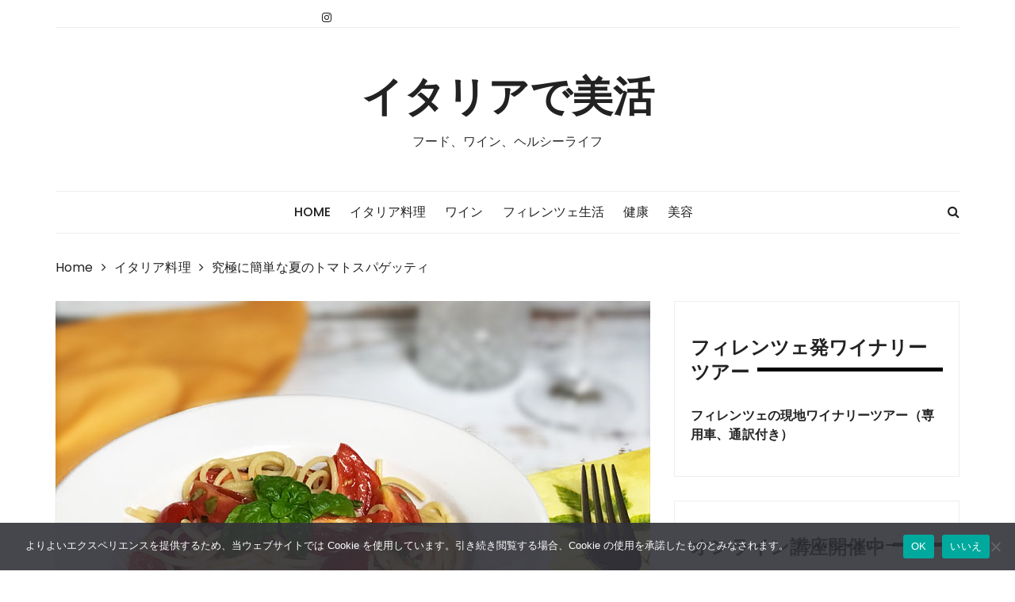

--- FILE ---
content_type: text/html; charset=UTF-8
request_url: https://italiagiappone.org/pasta-freshtomato/
body_size: 17553
content:
<!doctype html>
<html lang="ja">
<head>
	<meta charset="UTF-8">
	<meta name="viewport" content="width=device-width, initial-scale=1">
	<link rel="profile" href="http://gmpg.org/xfn/11">

	<title>究極に簡単な夏のトマトスパゲッティ &#8211; イタリアで美活</title>
<meta name='robots' content='max-image-preview:large' />
<link rel='dns-prefetch' href='//www.googletagmanager.com' />
<link rel='dns-prefetch' href='//fonts.googleapis.com' />
<link rel="alternate" type="application/rss+xml" title="イタリアで美活 &raquo; フィード" href="https://italiagiappone.org/feed/" />
<link rel="alternate" type="application/rss+xml" title="イタリアで美活 &raquo; コメントフィード" href="https://italiagiappone.org/comments/feed/" />
<link rel="alternate" type="application/rss+xml" title="イタリアで美活 &raquo; 究極に簡単な夏のトマトスパゲッティ のコメントのフィード" href="https://italiagiappone.org/pasta-freshtomato/feed/" />
<link rel="alternate" title="oEmbed (JSON)" type="application/json+oembed" href="https://italiagiappone.org/wp-json/oembed/1.0/embed?url=https%3A%2F%2Fitaliagiappone.org%2Fpasta-freshtomato%2F" />
<link rel="alternate" title="oEmbed (XML)" type="text/xml+oembed" href="https://italiagiappone.org/wp-json/oembed/1.0/embed?url=https%3A%2F%2Fitaliagiappone.org%2Fpasta-freshtomato%2F&#038;format=xml" />
<style id='wp-img-auto-sizes-contain-inline-css' type='text/css'>
img:is([sizes=auto i],[sizes^="auto," i]){contain-intrinsic-size:3000px 1500px}
/*# sourceURL=wp-img-auto-sizes-contain-inline-css */
</style>
<link rel='stylesheet' id='sbi_styles-css' href='https://italiagiappone.org/bikatsu/wp-content/plugins/instagram-feed/css/sbi-styles.min.css?ver=6.10.0' type='text/css' media='all' />
<style id='wp-emoji-styles-inline-css' type='text/css'>

	img.wp-smiley, img.emoji {
		display: inline !important;
		border: none !important;
		box-shadow: none !important;
		height: 1em !important;
		width: 1em !important;
		margin: 0 0.07em !important;
		vertical-align: -0.1em !important;
		background: none !important;
		padding: 0 !important;
	}
/*# sourceURL=wp-emoji-styles-inline-css */
</style>
<style id='wp-block-library-inline-css' type='text/css'>
:root{--wp-block-synced-color:#7a00df;--wp-block-synced-color--rgb:122,0,223;--wp-bound-block-color:var(--wp-block-synced-color);--wp-editor-canvas-background:#ddd;--wp-admin-theme-color:#007cba;--wp-admin-theme-color--rgb:0,124,186;--wp-admin-theme-color-darker-10:#006ba1;--wp-admin-theme-color-darker-10--rgb:0,107,160.5;--wp-admin-theme-color-darker-20:#005a87;--wp-admin-theme-color-darker-20--rgb:0,90,135;--wp-admin-border-width-focus:2px}@media (min-resolution:192dpi){:root{--wp-admin-border-width-focus:1.5px}}.wp-element-button{cursor:pointer}:root .has-very-light-gray-background-color{background-color:#eee}:root .has-very-dark-gray-background-color{background-color:#313131}:root .has-very-light-gray-color{color:#eee}:root .has-very-dark-gray-color{color:#313131}:root .has-vivid-green-cyan-to-vivid-cyan-blue-gradient-background{background:linear-gradient(135deg,#00d084,#0693e3)}:root .has-purple-crush-gradient-background{background:linear-gradient(135deg,#34e2e4,#4721fb 50%,#ab1dfe)}:root .has-hazy-dawn-gradient-background{background:linear-gradient(135deg,#faaca8,#dad0ec)}:root .has-subdued-olive-gradient-background{background:linear-gradient(135deg,#fafae1,#67a671)}:root .has-atomic-cream-gradient-background{background:linear-gradient(135deg,#fdd79a,#004a59)}:root .has-nightshade-gradient-background{background:linear-gradient(135deg,#330968,#31cdcf)}:root .has-midnight-gradient-background{background:linear-gradient(135deg,#020381,#2874fc)}:root{--wp--preset--font-size--normal:16px;--wp--preset--font-size--huge:42px}.has-regular-font-size{font-size:1em}.has-larger-font-size{font-size:2.625em}.has-normal-font-size{font-size:var(--wp--preset--font-size--normal)}.has-huge-font-size{font-size:var(--wp--preset--font-size--huge)}.has-text-align-center{text-align:center}.has-text-align-left{text-align:left}.has-text-align-right{text-align:right}.has-fit-text{white-space:nowrap!important}#end-resizable-editor-section{display:none}.aligncenter{clear:both}.items-justified-left{justify-content:flex-start}.items-justified-center{justify-content:center}.items-justified-right{justify-content:flex-end}.items-justified-space-between{justify-content:space-between}.screen-reader-text{border:0;clip-path:inset(50%);height:1px;margin:-1px;overflow:hidden;padding:0;position:absolute;width:1px;word-wrap:normal!important}.screen-reader-text:focus{background-color:#ddd;clip-path:none;color:#444;display:block;font-size:1em;height:auto;left:5px;line-height:normal;padding:15px 23px 14px;text-decoration:none;top:5px;width:auto;z-index:100000}html :where(.has-border-color){border-style:solid}html :where([style*=border-top-color]){border-top-style:solid}html :where([style*=border-right-color]){border-right-style:solid}html :where([style*=border-bottom-color]){border-bottom-style:solid}html :where([style*=border-left-color]){border-left-style:solid}html :where([style*=border-width]){border-style:solid}html :where([style*=border-top-width]){border-top-style:solid}html :where([style*=border-right-width]){border-right-style:solid}html :where([style*=border-bottom-width]){border-bottom-style:solid}html :where([style*=border-left-width]){border-left-style:solid}html :where(img[class*=wp-image-]){height:auto;max-width:100%}:where(figure){margin:0 0 1em}html :where(.is-position-sticky){--wp-admin--admin-bar--position-offset:var(--wp-admin--admin-bar--height,0px)}@media screen and (max-width:600px){html :where(.is-position-sticky){--wp-admin--admin-bar--position-offset:0px}}

/*# sourceURL=wp-block-library-inline-css */
</style><style id='wp-block-heading-inline-css' type='text/css'>
h1:where(.wp-block-heading).has-background,h2:where(.wp-block-heading).has-background,h3:where(.wp-block-heading).has-background,h4:where(.wp-block-heading).has-background,h5:where(.wp-block-heading).has-background,h6:where(.wp-block-heading).has-background{padding:1.25em 2.375em}h1.has-text-align-left[style*=writing-mode]:where([style*=vertical-lr]),h1.has-text-align-right[style*=writing-mode]:where([style*=vertical-rl]),h2.has-text-align-left[style*=writing-mode]:where([style*=vertical-lr]),h2.has-text-align-right[style*=writing-mode]:where([style*=vertical-rl]),h3.has-text-align-left[style*=writing-mode]:where([style*=vertical-lr]),h3.has-text-align-right[style*=writing-mode]:where([style*=vertical-rl]),h4.has-text-align-left[style*=writing-mode]:where([style*=vertical-lr]),h4.has-text-align-right[style*=writing-mode]:where([style*=vertical-rl]),h5.has-text-align-left[style*=writing-mode]:where([style*=vertical-lr]),h5.has-text-align-right[style*=writing-mode]:where([style*=vertical-rl]),h6.has-text-align-left[style*=writing-mode]:where([style*=vertical-lr]),h6.has-text-align-right[style*=writing-mode]:where([style*=vertical-rl]){rotate:180deg}
/*# sourceURL=https://italiagiappone.org/bikatsu/wp-includes/blocks/heading/style.min.css */
</style>
<style id='wp-block-image-inline-css' type='text/css'>
.wp-block-image>a,.wp-block-image>figure>a{display:inline-block}.wp-block-image img{box-sizing:border-box;height:auto;max-width:100%;vertical-align:bottom}@media not (prefers-reduced-motion){.wp-block-image img.hide{visibility:hidden}.wp-block-image img.show{animation:show-content-image .4s}}.wp-block-image[style*=border-radius] img,.wp-block-image[style*=border-radius]>a{border-radius:inherit}.wp-block-image.has-custom-border img{box-sizing:border-box}.wp-block-image.aligncenter{text-align:center}.wp-block-image.alignfull>a,.wp-block-image.alignwide>a{width:100%}.wp-block-image.alignfull img,.wp-block-image.alignwide img{height:auto;width:100%}.wp-block-image .aligncenter,.wp-block-image .alignleft,.wp-block-image .alignright,.wp-block-image.aligncenter,.wp-block-image.alignleft,.wp-block-image.alignright{display:table}.wp-block-image .aligncenter>figcaption,.wp-block-image .alignleft>figcaption,.wp-block-image .alignright>figcaption,.wp-block-image.aligncenter>figcaption,.wp-block-image.alignleft>figcaption,.wp-block-image.alignright>figcaption{caption-side:bottom;display:table-caption}.wp-block-image .alignleft{float:left;margin:.5em 1em .5em 0}.wp-block-image .alignright{float:right;margin:.5em 0 .5em 1em}.wp-block-image .aligncenter{margin-left:auto;margin-right:auto}.wp-block-image :where(figcaption){margin-bottom:1em;margin-top:.5em}.wp-block-image.is-style-circle-mask img{border-radius:9999px}@supports ((-webkit-mask-image:none) or (mask-image:none)) or (-webkit-mask-image:none){.wp-block-image.is-style-circle-mask img{border-radius:0;-webkit-mask-image:url('data:image/svg+xml;utf8,<svg viewBox="0 0 100 100" xmlns="http://www.w3.org/2000/svg"><circle cx="50" cy="50" r="50"/></svg>');mask-image:url('data:image/svg+xml;utf8,<svg viewBox="0 0 100 100" xmlns="http://www.w3.org/2000/svg"><circle cx="50" cy="50" r="50"/></svg>');mask-mode:alpha;-webkit-mask-position:center;mask-position:center;-webkit-mask-repeat:no-repeat;mask-repeat:no-repeat;-webkit-mask-size:contain;mask-size:contain}}:root :where(.wp-block-image.is-style-rounded img,.wp-block-image .is-style-rounded img){border-radius:9999px}.wp-block-image figure{margin:0}.wp-lightbox-container{display:flex;flex-direction:column;position:relative}.wp-lightbox-container img{cursor:zoom-in}.wp-lightbox-container img:hover+button{opacity:1}.wp-lightbox-container button{align-items:center;backdrop-filter:blur(16px) saturate(180%);background-color:#5a5a5a40;border:none;border-radius:4px;cursor:zoom-in;display:flex;height:20px;justify-content:center;opacity:0;padding:0;position:absolute;right:16px;text-align:center;top:16px;width:20px;z-index:100}@media not (prefers-reduced-motion){.wp-lightbox-container button{transition:opacity .2s ease}}.wp-lightbox-container button:focus-visible{outline:3px auto #5a5a5a40;outline:3px auto -webkit-focus-ring-color;outline-offset:3px}.wp-lightbox-container button:hover{cursor:pointer;opacity:1}.wp-lightbox-container button:focus{opacity:1}.wp-lightbox-container button:focus,.wp-lightbox-container button:hover,.wp-lightbox-container button:not(:hover):not(:active):not(.has-background){background-color:#5a5a5a40;border:none}.wp-lightbox-overlay{box-sizing:border-box;cursor:zoom-out;height:100vh;left:0;overflow:hidden;position:fixed;top:0;visibility:hidden;width:100%;z-index:100000}.wp-lightbox-overlay .close-button{align-items:center;cursor:pointer;display:flex;justify-content:center;min-height:40px;min-width:40px;padding:0;position:absolute;right:calc(env(safe-area-inset-right) + 16px);top:calc(env(safe-area-inset-top) + 16px);z-index:5000000}.wp-lightbox-overlay .close-button:focus,.wp-lightbox-overlay .close-button:hover,.wp-lightbox-overlay .close-button:not(:hover):not(:active):not(.has-background){background:none;border:none}.wp-lightbox-overlay .lightbox-image-container{height:var(--wp--lightbox-container-height);left:50%;overflow:hidden;position:absolute;top:50%;transform:translate(-50%,-50%);transform-origin:top left;width:var(--wp--lightbox-container-width);z-index:9999999999}.wp-lightbox-overlay .wp-block-image{align-items:center;box-sizing:border-box;display:flex;height:100%;justify-content:center;margin:0;position:relative;transform-origin:0 0;width:100%;z-index:3000000}.wp-lightbox-overlay .wp-block-image img{height:var(--wp--lightbox-image-height);min-height:var(--wp--lightbox-image-height);min-width:var(--wp--lightbox-image-width);width:var(--wp--lightbox-image-width)}.wp-lightbox-overlay .wp-block-image figcaption{display:none}.wp-lightbox-overlay button{background:none;border:none}.wp-lightbox-overlay .scrim{background-color:#fff;height:100%;opacity:.9;position:absolute;width:100%;z-index:2000000}.wp-lightbox-overlay.active{visibility:visible}@media not (prefers-reduced-motion){.wp-lightbox-overlay.active{animation:turn-on-visibility .25s both}.wp-lightbox-overlay.active img{animation:turn-on-visibility .35s both}.wp-lightbox-overlay.show-closing-animation:not(.active){animation:turn-off-visibility .35s both}.wp-lightbox-overlay.show-closing-animation:not(.active) img{animation:turn-off-visibility .25s both}.wp-lightbox-overlay.zoom.active{animation:none;opacity:1;visibility:visible}.wp-lightbox-overlay.zoom.active .lightbox-image-container{animation:lightbox-zoom-in .4s}.wp-lightbox-overlay.zoom.active .lightbox-image-container img{animation:none}.wp-lightbox-overlay.zoom.active .scrim{animation:turn-on-visibility .4s forwards}.wp-lightbox-overlay.zoom.show-closing-animation:not(.active){animation:none}.wp-lightbox-overlay.zoom.show-closing-animation:not(.active) .lightbox-image-container{animation:lightbox-zoom-out .4s}.wp-lightbox-overlay.zoom.show-closing-animation:not(.active) .lightbox-image-container img{animation:none}.wp-lightbox-overlay.zoom.show-closing-animation:not(.active) .scrim{animation:turn-off-visibility .4s forwards}}@keyframes show-content-image{0%{visibility:hidden}99%{visibility:hidden}to{visibility:visible}}@keyframes turn-on-visibility{0%{opacity:0}to{opacity:1}}@keyframes turn-off-visibility{0%{opacity:1;visibility:visible}99%{opacity:0;visibility:visible}to{opacity:0;visibility:hidden}}@keyframes lightbox-zoom-in{0%{transform:translate(calc((-100vw + var(--wp--lightbox-scrollbar-width))/2 + var(--wp--lightbox-initial-left-position)),calc(-50vh + var(--wp--lightbox-initial-top-position))) scale(var(--wp--lightbox-scale))}to{transform:translate(-50%,-50%) scale(1)}}@keyframes lightbox-zoom-out{0%{transform:translate(-50%,-50%) scale(1);visibility:visible}99%{visibility:visible}to{transform:translate(calc((-100vw + var(--wp--lightbox-scrollbar-width))/2 + var(--wp--lightbox-initial-left-position)),calc(-50vh + var(--wp--lightbox-initial-top-position))) scale(var(--wp--lightbox-scale));visibility:hidden}}
/*# sourceURL=https://italiagiappone.org/bikatsu/wp-includes/blocks/image/style.min.css */
</style>
<style id='wp-block-paragraph-inline-css' type='text/css'>
.is-small-text{font-size:.875em}.is-regular-text{font-size:1em}.is-large-text{font-size:2.25em}.is-larger-text{font-size:3em}.has-drop-cap:not(:focus):first-letter{float:left;font-size:8.4em;font-style:normal;font-weight:100;line-height:.68;margin:.05em .1em 0 0;text-transform:uppercase}body.rtl .has-drop-cap:not(:focus):first-letter{float:none;margin-left:.1em}p.has-drop-cap.has-background{overflow:hidden}:root :where(p.has-background){padding:1.25em 2.375em}:where(p.has-text-color:not(.has-link-color)) a{color:inherit}p.has-text-align-left[style*="writing-mode:vertical-lr"],p.has-text-align-right[style*="writing-mode:vertical-rl"]{rotate:180deg}
/*# sourceURL=https://italiagiappone.org/bikatsu/wp-includes/blocks/paragraph/style.min.css */
</style>
<style id='wp-block-spacer-inline-css' type='text/css'>
.wp-block-spacer{clear:both}
/*# sourceURL=https://italiagiappone.org/bikatsu/wp-includes/blocks/spacer/style.min.css */
</style>
<style id='global-styles-inline-css' type='text/css'>
:root{--wp--preset--aspect-ratio--square: 1;--wp--preset--aspect-ratio--4-3: 4/3;--wp--preset--aspect-ratio--3-4: 3/4;--wp--preset--aspect-ratio--3-2: 3/2;--wp--preset--aspect-ratio--2-3: 2/3;--wp--preset--aspect-ratio--16-9: 16/9;--wp--preset--aspect-ratio--9-16: 9/16;--wp--preset--color--black: #000000;--wp--preset--color--cyan-bluish-gray: #abb8c3;--wp--preset--color--white: #ffffff;--wp--preset--color--pale-pink: #f78da7;--wp--preset--color--vivid-red: #cf2e2e;--wp--preset--color--luminous-vivid-orange: #ff6900;--wp--preset--color--luminous-vivid-amber: #fcb900;--wp--preset--color--light-green-cyan: #7bdcb5;--wp--preset--color--vivid-green-cyan: #00d084;--wp--preset--color--pale-cyan-blue: #8ed1fc;--wp--preset--color--vivid-cyan-blue: #0693e3;--wp--preset--color--vivid-purple: #9b51e0;--wp--preset--gradient--vivid-cyan-blue-to-vivid-purple: linear-gradient(135deg,rgb(6,147,227) 0%,rgb(155,81,224) 100%);--wp--preset--gradient--light-green-cyan-to-vivid-green-cyan: linear-gradient(135deg,rgb(122,220,180) 0%,rgb(0,208,130) 100%);--wp--preset--gradient--luminous-vivid-amber-to-luminous-vivid-orange: linear-gradient(135deg,rgb(252,185,0) 0%,rgb(255,105,0) 100%);--wp--preset--gradient--luminous-vivid-orange-to-vivid-red: linear-gradient(135deg,rgb(255,105,0) 0%,rgb(207,46,46) 100%);--wp--preset--gradient--very-light-gray-to-cyan-bluish-gray: linear-gradient(135deg,rgb(238,238,238) 0%,rgb(169,184,195) 100%);--wp--preset--gradient--cool-to-warm-spectrum: linear-gradient(135deg,rgb(74,234,220) 0%,rgb(151,120,209) 20%,rgb(207,42,186) 40%,rgb(238,44,130) 60%,rgb(251,105,98) 80%,rgb(254,248,76) 100%);--wp--preset--gradient--blush-light-purple: linear-gradient(135deg,rgb(255,206,236) 0%,rgb(152,150,240) 100%);--wp--preset--gradient--blush-bordeaux: linear-gradient(135deg,rgb(254,205,165) 0%,rgb(254,45,45) 50%,rgb(107,0,62) 100%);--wp--preset--gradient--luminous-dusk: linear-gradient(135deg,rgb(255,203,112) 0%,rgb(199,81,192) 50%,rgb(65,88,208) 100%);--wp--preset--gradient--pale-ocean: linear-gradient(135deg,rgb(255,245,203) 0%,rgb(182,227,212) 50%,rgb(51,167,181) 100%);--wp--preset--gradient--electric-grass: linear-gradient(135deg,rgb(202,248,128) 0%,rgb(113,206,126) 100%);--wp--preset--gradient--midnight: linear-gradient(135deg,rgb(2,3,129) 0%,rgb(40,116,252) 100%);--wp--preset--font-size--small: 13px;--wp--preset--font-size--medium: 20px;--wp--preset--font-size--large: 36px;--wp--preset--font-size--x-large: 42px;--wp--preset--spacing--20: 0.44rem;--wp--preset--spacing--30: 0.67rem;--wp--preset--spacing--40: 1rem;--wp--preset--spacing--50: 1.5rem;--wp--preset--spacing--60: 2.25rem;--wp--preset--spacing--70: 3.38rem;--wp--preset--spacing--80: 5.06rem;--wp--preset--shadow--natural: 6px 6px 9px rgba(0, 0, 0, 0.2);--wp--preset--shadow--deep: 12px 12px 50px rgba(0, 0, 0, 0.4);--wp--preset--shadow--sharp: 6px 6px 0px rgba(0, 0, 0, 0.2);--wp--preset--shadow--outlined: 6px 6px 0px -3px rgb(255, 255, 255), 6px 6px rgb(0, 0, 0);--wp--preset--shadow--crisp: 6px 6px 0px rgb(0, 0, 0);}:where(.is-layout-flex){gap: 0.5em;}:where(.is-layout-grid){gap: 0.5em;}body .is-layout-flex{display: flex;}.is-layout-flex{flex-wrap: wrap;align-items: center;}.is-layout-flex > :is(*, div){margin: 0;}body .is-layout-grid{display: grid;}.is-layout-grid > :is(*, div){margin: 0;}:where(.wp-block-columns.is-layout-flex){gap: 2em;}:where(.wp-block-columns.is-layout-grid){gap: 2em;}:where(.wp-block-post-template.is-layout-flex){gap: 1.25em;}:where(.wp-block-post-template.is-layout-grid){gap: 1.25em;}.has-black-color{color: var(--wp--preset--color--black) !important;}.has-cyan-bluish-gray-color{color: var(--wp--preset--color--cyan-bluish-gray) !important;}.has-white-color{color: var(--wp--preset--color--white) !important;}.has-pale-pink-color{color: var(--wp--preset--color--pale-pink) !important;}.has-vivid-red-color{color: var(--wp--preset--color--vivid-red) !important;}.has-luminous-vivid-orange-color{color: var(--wp--preset--color--luminous-vivid-orange) !important;}.has-luminous-vivid-amber-color{color: var(--wp--preset--color--luminous-vivid-amber) !important;}.has-light-green-cyan-color{color: var(--wp--preset--color--light-green-cyan) !important;}.has-vivid-green-cyan-color{color: var(--wp--preset--color--vivid-green-cyan) !important;}.has-pale-cyan-blue-color{color: var(--wp--preset--color--pale-cyan-blue) !important;}.has-vivid-cyan-blue-color{color: var(--wp--preset--color--vivid-cyan-blue) !important;}.has-vivid-purple-color{color: var(--wp--preset--color--vivid-purple) !important;}.has-black-background-color{background-color: var(--wp--preset--color--black) !important;}.has-cyan-bluish-gray-background-color{background-color: var(--wp--preset--color--cyan-bluish-gray) !important;}.has-white-background-color{background-color: var(--wp--preset--color--white) !important;}.has-pale-pink-background-color{background-color: var(--wp--preset--color--pale-pink) !important;}.has-vivid-red-background-color{background-color: var(--wp--preset--color--vivid-red) !important;}.has-luminous-vivid-orange-background-color{background-color: var(--wp--preset--color--luminous-vivid-orange) !important;}.has-luminous-vivid-amber-background-color{background-color: var(--wp--preset--color--luminous-vivid-amber) !important;}.has-light-green-cyan-background-color{background-color: var(--wp--preset--color--light-green-cyan) !important;}.has-vivid-green-cyan-background-color{background-color: var(--wp--preset--color--vivid-green-cyan) !important;}.has-pale-cyan-blue-background-color{background-color: var(--wp--preset--color--pale-cyan-blue) !important;}.has-vivid-cyan-blue-background-color{background-color: var(--wp--preset--color--vivid-cyan-blue) !important;}.has-vivid-purple-background-color{background-color: var(--wp--preset--color--vivid-purple) !important;}.has-black-border-color{border-color: var(--wp--preset--color--black) !important;}.has-cyan-bluish-gray-border-color{border-color: var(--wp--preset--color--cyan-bluish-gray) !important;}.has-white-border-color{border-color: var(--wp--preset--color--white) !important;}.has-pale-pink-border-color{border-color: var(--wp--preset--color--pale-pink) !important;}.has-vivid-red-border-color{border-color: var(--wp--preset--color--vivid-red) !important;}.has-luminous-vivid-orange-border-color{border-color: var(--wp--preset--color--luminous-vivid-orange) !important;}.has-luminous-vivid-amber-border-color{border-color: var(--wp--preset--color--luminous-vivid-amber) !important;}.has-light-green-cyan-border-color{border-color: var(--wp--preset--color--light-green-cyan) !important;}.has-vivid-green-cyan-border-color{border-color: var(--wp--preset--color--vivid-green-cyan) !important;}.has-pale-cyan-blue-border-color{border-color: var(--wp--preset--color--pale-cyan-blue) !important;}.has-vivid-cyan-blue-border-color{border-color: var(--wp--preset--color--vivid-cyan-blue) !important;}.has-vivid-purple-border-color{border-color: var(--wp--preset--color--vivid-purple) !important;}.has-vivid-cyan-blue-to-vivid-purple-gradient-background{background: var(--wp--preset--gradient--vivid-cyan-blue-to-vivid-purple) !important;}.has-light-green-cyan-to-vivid-green-cyan-gradient-background{background: var(--wp--preset--gradient--light-green-cyan-to-vivid-green-cyan) !important;}.has-luminous-vivid-amber-to-luminous-vivid-orange-gradient-background{background: var(--wp--preset--gradient--luminous-vivid-amber-to-luminous-vivid-orange) !important;}.has-luminous-vivid-orange-to-vivid-red-gradient-background{background: var(--wp--preset--gradient--luminous-vivid-orange-to-vivid-red) !important;}.has-very-light-gray-to-cyan-bluish-gray-gradient-background{background: var(--wp--preset--gradient--very-light-gray-to-cyan-bluish-gray) !important;}.has-cool-to-warm-spectrum-gradient-background{background: var(--wp--preset--gradient--cool-to-warm-spectrum) !important;}.has-blush-light-purple-gradient-background{background: var(--wp--preset--gradient--blush-light-purple) !important;}.has-blush-bordeaux-gradient-background{background: var(--wp--preset--gradient--blush-bordeaux) !important;}.has-luminous-dusk-gradient-background{background: var(--wp--preset--gradient--luminous-dusk) !important;}.has-pale-ocean-gradient-background{background: var(--wp--preset--gradient--pale-ocean) !important;}.has-electric-grass-gradient-background{background: var(--wp--preset--gradient--electric-grass) !important;}.has-midnight-gradient-background{background: var(--wp--preset--gradient--midnight) !important;}.has-small-font-size{font-size: var(--wp--preset--font-size--small) !important;}.has-medium-font-size{font-size: var(--wp--preset--font-size--medium) !important;}.has-large-font-size{font-size: var(--wp--preset--font-size--large) !important;}.has-x-large-font-size{font-size: var(--wp--preset--font-size--x-large) !important;}
/*# sourceURL=global-styles-inline-css */
</style>

<style id='classic-theme-styles-inline-css' type='text/css'>
/*! This file is auto-generated */
.wp-block-button__link{color:#fff;background-color:#32373c;border-radius:9999px;box-shadow:none;text-decoration:none;padding:calc(.667em + 2px) calc(1.333em + 2px);font-size:1.125em}.wp-block-file__button{background:#32373c;color:#fff;text-decoration:none}
/*# sourceURL=/wp-includes/css/classic-themes.min.css */
</style>
<link rel='stylesheet' id='cookie-notice-front-css' href='https://italiagiappone.org/bikatsu/wp-content/plugins/cookie-notice/css/front.min.css?ver=2.5.11' type='text/css' media='all' />
<link rel='stylesheet' id='styleblog-style-css' href='https://italiagiappone.org/bikatsu/wp-content/themes/style-blog-fame/style.css?ver=6.9' type='text/css' media='all' />
<link rel='stylesheet' id='styleblog-fonts-css' href='https://fonts.googleapis.com/css?family=Spectral+SC%3A300%2C400%2C400i%2C500%2C600%2C700%7CPoppins%3A400%2C400i%2C500%2C500i%2C700%2C700i&#038;subset=latin%2Clatin-ext&#038;ver=6.9' type='text/css' media='all' />
<link rel='stylesheet' id='styleblog-main-css' href='https://italiagiappone.org/bikatsu/wp-content/themes/styleblog/themebeez/assets/dist/css/main.min.css?ver=6.9' type='text/css' media='all' />
<link rel='stylesheet' id='style-blog-fame-parent-style-css' href='https://italiagiappone.org/bikatsu/wp-content/themes/styleblog/style.css?ver=6.9' type='text/css' media='all' />
<link rel='stylesheet' id='style-blog-fame-parent-main-css' href='https://italiagiappone.org/bikatsu/wp-content/themes/styleblog/themebeez/assets/dist/css/main.min.css?ver=6.9' type='text/css' media='all' />
<link rel='stylesheet' id='style-blog-fame-fonts-css' href='https://fonts.googleapis.com/css?family=Oswald%3A400%2C500%2C600%2C700%7CPacifico%3A400&#038;subset=latin%2Clatin-ext&#038;ver=6.9' type='text/css' media='all' />
<link rel='stylesheet' id='style-blog-fame-child-main-css' href='https://italiagiappone.org/bikatsu/wp-content/themes/style-blog-fame/assets/dist/css/main.css?ver=1.0.4' type='text/css' media='all' />
<script type="text/javascript" src="https://italiagiappone.org/bikatsu/wp-includes/js/jquery/jquery.min.js?ver=3.7.1" id="jquery-core-js"></script>
<script type="text/javascript" src="https://italiagiappone.org/bikatsu/wp-includes/js/jquery/jquery-migrate.min.js?ver=3.4.1" id="jquery-migrate-js"></script>

<!-- Site Kit によって追加された Google タグ（gtag.js）スニペット -->
<!-- Google アナリティクス スニペット (Site Kit が追加) -->
<script type="text/javascript" src="https://www.googletagmanager.com/gtag/js?id=GT-TNG7HDKS" id="google_gtagjs-js" async></script>
<script type="text/javascript" id="google_gtagjs-js-after">
/* <![CDATA[ */
window.dataLayer = window.dataLayer || [];function gtag(){dataLayer.push(arguments);}
gtag("set","linker",{"domains":["italiagiappone.org"]});
gtag("js", new Date());
gtag("set", "developer_id.dZTNiMT", true);
gtag("config", "GT-TNG7HDKS");
//# sourceURL=google_gtagjs-js-after
/* ]]> */
</script>
<link rel="https://api.w.org/" href="https://italiagiappone.org/wp-json/" /><link rel="alternate" title="JSON" type="application/json" href="https://italiagiappone.org/wp-json/wp/v2/posts/5863" /><link rel="EditURI" type="application/rsd+xml" title="RSD" href="https://italiagiappone.org/bikatsu/xmlrpc.php?rsd" />
<meta name="generator" content="WordPress 6.9" />
<link rel="canonical" href="https://italiagiappone.org/pasta-freshtomato/" />
<link rel='shortlink' href='https://italiagiappone.org/?p=5863' />
<meta name="generator" content="Site Kit by Google 1.170.0" /><link rel="pingback" href="https://italiagiappone.org/bikatsu/xmlrpc.php">
<!-- Site Kit が追加した Google AdSense メタタグ -->
<meta name="google-adsense-platform-account" content="ca-host-pub-2644536267352236">
<meta name="google-adsense-platform-domain" content="sitekit.withgoogle.com">
<!-- Site Kit が追加した End Google AdSense メタタグ -->
<link rel="icon" href="https://italiagiappone.org/bikatsu/wp-content/uploads/2018/12/cropped-siteicon-yukinaitaly512-32x32.jpg" sizes="32x32" />
<link rel="icon" href="https://italiagiappone.org/bikatsu/wp-content/uploads/2018/12/cropped-siteicon-yukinaitaly512-192x192.jpg" sizes="192x192" />
<link rel="apple-touch-icon" href="https://italiagiappone.org/bikatsu/wp-content/uploads/2018/12/cropped-siteicon-yukinaitaly512-180x180.jpg" />
<meta name="msapplication-TileImage" content="https://italiagiappone.org/bikatsu/wp-content/uploads/2018/12/cropped-siteicon-yukinaitaly512-270x270.jpg" />
</head>

<body class="wp-singular post-template-default single single-post postid-5863 single-format-standard wp-theme-styleblog wp-child-theme-style-blog-fame cookies-not-set">
    <a class="skip-link screen-reader-text" href="#content">
        Skip to content    </a>
    	       <div class="container">
                    <div class="header_top_wrapper">
                    <div class="row">
                                                        <div class="col-md-4 col-sm-4 col-xs-12">
                                    <div class="social_nav_inner">
                                        <div class="menu-social-menu-container"><ul id="menu-social-menu" class="nav_social"><li id="menu-item-304" class="menu-item menu-item-type-custom menu-item-object-custom menu-item-304"><a href="https://www.instagram.com/yukina.italy/">Instagram</a></li>
</ul></div>                                    </div>
                                </div>
                                                    </div>
                </div>
                        <div class="logo-ad-wrapper">
            <div class="row clearfix">
                <div class="col-md-12 col-sm-12 col-xs-12">
                                                <div class="site-branding">
                                <h1 class="site-title">
                                    <a href="https://italiagiappone.org/" rel="home">
                                        イタリアで美活                                    </a>
                                </h1>
                                                                <h5 class="site-description">
                                    フード、ワイン、ヘルシーライフ                                </h5>
                                                            </div>
                                    </div>
               
            </div>
        </div>
        <div class="navigation-wrapper">
            <div class="navigation-inner clearfix">
                <div class="attr-nav hidden-xs">
                    <ul>
                        <li><a href="#" class="search-button"><i class="fa fa-search"></i></a></li>
                    </ul>
                </div>
                <div class="menu-container clearfix">
                    <nav id="site-navigation" class="main-navigation" role="navigation">
                        <ul id="menu-top-menu" class="primary_navigation"><li id="menu-item-543" class="menu-item menu-item-type-custom menu-item-object-custom menu-item-home menu-item-543"><a href="http://italiagiappone.org/">Home</a></li>
<li id="menu-item-539" class="menu-item menu-item-type-taxonomy menu-item-object-category current-post-ancestor current-menu-parent current-post-parent menu-item-539"><a href="https://italiagiappone.org/category/cucinaitaliana/">イタリア料理</a></li>
<li id="menu-item-542" class="menu-item menu-item-type-taxonomy menu-item-object-category menu-item-542"><a href="https://italiagiappone.org/category/wine/">ワイン</a></li>
<li id="menu-item-1582" class="menu-item menu-item-type-taxonomy menu-item-object-category menu-item-1582"><a href="https://italiagiappone.org/category/firenze/">フィレンツェ生活</a></li>
<li id="menu-item-541" class="menu-item menu-item-type-taxonomy menu-item-object-category menu-item-541"><a href="https://italiagiappone.org/category/health/">健康</a></li>
<li id="menu-item-3841" class="menu-item menu-item-type-taxonomy menu-item-object-category menu-item-3841"><a href="https://italiagiappone.org/category/beauty/">美容</a></li>
</ul>						
						                    </nav><!-- #site-navigation -->
                </div><!-- .menu-container.clearfix -->
            </div>
        </div>
        <div class="search-container">
            <div class="top-search">
                <div class="container">
                    <div class="row">
                        <div class="search-form-container">
                            <form role="search" method="get" class="search-form" action="https://italiagiappone.org/">
				<label>
					<span class="screen-reader-text">検索:</span>
					<input type="search" class="search-field" placeholder="検索&hellip;" value="" name="s" />
				</label>
				<input type="submit" class="search-submit" value="検索" />
			</form>                        </div>
                    </div>
                </div>
            </div>
        </div>
    </div>
	<div class="container">
				    <div class="breadcrumb clearfix">
				<nav role="navigation" aria-label="Breadcrumbs" class="styleblog-breadcrumb breadcrumbs" itemprop="breadcrumb"><ul class="trail-items" itemscope itemtype="http://schema.org/BreadcrumbList"><meta name="numberOfItems" content="3" /><meta name="itemListOrder" content="Ascending" /><li itemprop="itemListElement" itemscope itemtype="http://schema.org/ListItem" class="trail-item trail-begin"><a href="https://italiagiappone.org" rel="home"><span itemprop="name">Home</span></a><meta itemprop="position" content="1" /></li><li itemprop="itemListElement" itemscope itemtype="http://schema.org/ListItem" class="trail-item"><a href="https://italiagiappone.org/category/cucinaitaliana/"><span itemprop="name">イタリア料理</span></a><meta itemprop="position" content="2" /></li><li itemprop="itemListElement" itemscope itemtype="http://schema.org/ListItem" class="trail-item trail-end"><span itemprop="name">究極に簡単な夏のトマトスパゲッティ</span><meta itemprop="position" content="3" /></li></ul></nav>			</div><!-- .breadcrumb.clearfix -->
			
	    <div class="single_page_wrapper">
	        <div class="single_page_inner">
	            <div class="single_post_page_conent_holder">
	                <div class="row">
	                		                    <div class="col-lg-8 col-md-8 col-sm-12 col-xs-12 sticky_portion">
	                    		<article id="post-5863" class="single_page_layout_one general_single_page_layout post-5863 post type-post status-publish format-standard has-post-thumbnail hentry category-cucinaitaliana tag-5 tag-10 tag-34">
						<div class="post_fimage">
					<img width="750" height="563" src="https://italiagiappone.org/bikatsu/wp-content/uploads/2021/08/blog629-spatghettitomato-eye.jpg" class="attachment-full size-full wp-post-image" alt="トマトスパゲッティ" decoding="async" fetchpriority="high" srcset="https://italiagiappone.org/bikatsu/wp-content/uploads/2021/08/blog629-spatghettitomato-eye.jpg 750w, https://italiagiappone.org/bikatsu/wp-content/uploads/2021/08/blog629-spatghettitomato-eye-300x225.jpg 300w" sizes="(max-width: 750px) 100vw, 750px" />				</div>
				<div class="post_desc_and_meta_holder">
			<div class="post_meta">
				<span class="cat-links"> <a href="https://italiagiappone.org/category/cucinaitaliana/" rel="category tag">イタリア料理</a></span><span class="post-date"><a href="https://italiagiappone.org/pasta-freshtomato/" rel="bookmark"><time class="entry-date published" datetime="2021-08-11T15:14:03+02:00">2021-08-11</time><time class="updated" datetime="2021-08-11T15:14:09+02:00">2021-08-11</time></a></span><span class="post-comment">No Comment</span>			</div>
			<div class="post_title">
				<h2>
					究極に簡単な夏のトマトスパゲッティ				</h2>
			</div>
			<div class="the_content">
				
<p>イタリアはとにかく暑い！</p>



<div style="height:30px" aria-hidden="true" class="wp-block-spacer"></div>



<p>私は、暑さには強いほうですが（寒さに弱いです）、40度近くなるとさすがに暑いです🥵</p>



<p>今日も最高気温は38度。明日は39度だそう💦</p>



<div style="height:30px" aria-hidden="true" class="wp-block-spacer"></div>



<p>できるだけ火は使いたくないので、スパゲッティをゆでるだけで作れる超簡単なトマトスパを作りました。</p>



<div style="height:30px" aria-hidden="true" class="wp-block-spacer"></div>



<p>生のトマトを切って、ゆであがったスパゲッティと混ぜるだけ。</p>



<p>トマトに火は通しません。</p>



<div style="height:30px" aria-hidden="true" class="wp-block-spacer"></div>



<p>トマトもバジルもオリーブオイルも生なので、おいしいトマト、フレッシュなバジル、そして上質なオリーブオイルが必須です☆</p>



<div style="height:30px" aria-hidden="true" class="wp-block-spacer"></div>



<figure class="wp-block-image size-full"><img decoding="async" width="600" height="450" src="https://italiagiappone.org/bikatsu/wp-content/uploads/2021/08/blog629-spaghettitomato-1.jpg" alt="トマトスパゲッティ" class="wp-image-5865" srcset="https://italiagiappone.org/bikatsu/wp-content/uploads/2021/08/blog629-spaghettitomato-1.jpg 600w, https://italiagiappone.org/bikatsu/wp-content/uploads/2021/08/blog629-spaghettitomato-1-300x225.jpg 300w" sizes="(max-width: 600px) 100vw, 600px" /></figure>



<div style="height:30px" aria-hidden="true" class="wp-block-spacer"></div>



<h2 class="wp-block-heading">生トマトのスパゲッティのレシピ</h2>



<p><strong>材料（2人分）<br></strong>スパゲッティ　160g<br>チェリートマト　約150g<br>バジル　約6枚<br>オリーブオイル　大さじ4<br>塩胡椒　適量</p>



<p><strong>作り方</strong></p>



<p>① ボウルに1/4に切ったチェリートマト、手でちぎったバジル、オリーブオイルを入れ、塩胡椒をする。<br>② パスタをゆで、ゆであがったパスタを①に入れ、よく混ぜて出来上がり。</p>



<div style="height:30px" aria-hidden="true" class="wp-block-spacer"></div>



<p>ニンニクが好きなかたは、ニンニクのしぼり汁を入れてもおいしいです👍</p>



<p>お好みでパルミジャーノをかけて食べても👍</p>



<div style="height:30px" aria-hidden="true" class="wp-block-spacer"></div>



<p>究極にシンプルなこのパスタには、フレッシュな白ワインを。</p>



<p>トマトが生で酸味があるので、ワインは酸味がひかえめな南イタリアの白がマリアージュ♪</p>



<div style="height:30px" aria-hidden="true" class="wp-block-spacer"></div>



<p>プーリア州のグラヴィーナがGood♡</p>



<div style="height:30px" aria-hidden="true" class="wp-block-spacer"></div>



<a href="https://hb.afl.rakuten.co.jp/ichiba/2116021b.1115eb74.2116021c.10dd6321/?pc=https%3A%2F%2Fitem.rakuten.co.jp%2Fauc-masuya%2F81130%2F&#038;link_type=pict&#038;ut=eyJwYWdlIjoiaXRlbSIsInR5cGUiOiJwaWN0Iiwic2l6ZSI6IjQwMHg0MDAiLCJuYW0iOjEsIm5hbXAiOiJyaWdodCIsImNvbSI6MSwiY29tcCI6ImRvd24iLCJwcmljZSI6MCwiYm9yIjoxLCJjb2wiOjEsImJidG4iOjEsInByb2QiOjAsImFtcCI6ZmFsc2V9" target="_blank" rel="nofollow sponsored noopener" style="word-wrap:break-word;"><img decoding="async" src="https://hbb.afl.rakuten.co.jp/hgb/2116021b.1115eb74.2116021c.10dd6321/?me_id=1253274&#038;item_id=10031860&#038;pc=https%3A%2F%2Fthumbnail.image.rakuten.co.jp%2F%400_mall%2Fauc-masuya%2Fcabinet%2Ffood%2F81130.jpg%3F_ex%3D400x400&#038;s=400x400&#038;t=pict" border="0" style="margin:2px" alt="" title=""></a>



<div style="height:30px" aria-hidden="true" class="wp-block-spacer"></div>



<a href="https://hb.afl.rakuten.co.jp/ichiba/2116021b.1115eb74.2116021c.10dd6321/?pc=https%3A%2F%2Fitem.rakuten.co.jp%2Fauc-masuya%2F81130%2F&#038;link_type=text&#038;ut=eyJwYWdlIjoiaXRlbSIsInR5cGUiOiJ0ZXh0Iiwic2l6ZSI6IjQwMHg0MDAiLCJuYW0iOjEsIm5hbXAiOiJyaWdodCIsImNvbSI6MSwiY29tcCI6ImRvd24iLCJwcmljZSI6MCwiYm9yIjoxLCJjb2wiOjEsImJidG4iOjEsInByb2QiOjAsImFtcCI6ZmFsc2V9" target="_blank" rel="nofollow sponsored noopener" style="word-wrap:break-word;">【6本~送料無料】ボトロマーニョ グラヴィーナ 750ml 【ボトロマーニョ】 白ワイン イタリア プーリア 辛口 ギフト 贈り物 お祝い お礼 お中元</a>



<div style="height:30px" aria-hidden="true" class="wp-block-spacer"></div>
<div class="awac-wrapper"><div class="awac widget block-3"><p>↓↓↓↓2つのブログランキング参加しています。下記クリックして応援していただけるとうれしいです！</p>
<p><a href="https://overseas.blogmura.com/italy/ranking/in?p_cid=11046684" target="_blank" rel="noopener noreferrer"><img decoding="async" src="https://b.blogmura.com/original/1230857" alt="にほんブログ村 海外生活ブログ イタリア情報へ" width="150" height="60" border="0" /></a><br /><a href="https://overseas.blogmura.com/italy/ranking/in?p_cid=11046684">にほんブログ村</a></p>
<p><a href="//blog.with2.net/link/?2034178"><img decoding="async" title="人気ブログランキング" src="https://blog.with2.net/user-banner/?id=2034178&amp;seq=2" /></a><br /><a style="font-size: 0.9em;" href="//blog.with2.net/link/?2034178">人気ブログランキング</a></p></div></div>			</div>
			<span class="tags-links"> <a href="https://italiagiappone.org/tag/%e3%82%a4%e3%82%bf%e3%83%aa%e3%82%a2%e6%96%99%e7%90%86/" rel="tag">イタリア料理</a> <a href="https://italiagiappone.org/tag/%e3%83%91%e3%82%b9%e3%82%bf/" rel="tag">パスタ</a> <a href="https://italiagiappone.org/tag/%e3%83%ac%e3%82%b7%e3%83%94/" rel="tag">レシピ</a></span>		</div>
	</article>
	<nav class="navigation post-navigation" aria-label="投稿">
		<h2 class="screen-reader-text">投稿ナビゲーション</h2>
		<div class="nav-links"><div class="nav-previous"><a href="https://italiagiappone.org/fennel-chicken/" rel="prev">中華料理みたいなイタリア料理。フェンネルと鶏肉炒め</a></div><div class="nav-next"><a href="https://italiagiappone.org/gateau-potato/" rel="next">ポテトのガトー、イタリア版</a></div></div>
	</nav>			<div class="related_posts">
				<div class="related_posts_title">
					<h3>Related Posts</h3>
					<div class="related_posts_contants">
						<div class="related_posts_carousel owl-carousel">
																<div class="item">
										<div class="rp_post_card">
											<div class="rp_fimage">
												<img width="680" height="450" src="https://italiagiappone.org/bikatsu/wp-content/uploads/2022/04/blog811-pasta-ricotta-pistacchio-eye-680x450.jpg" class="attachment-styleblog-thumbnail-one size-styleblog-thumbnail-one wp-post-image" alt="リコッタチーズとピスタチオのパスタ" decoding="async" loading="lazy" />												<div class="mask-moderate"></div>
												<div class="rp_title">
													<h4>
														<a href="https://italiagiappone.org/pasta-ricotta-pistacchio/">
															こっくりクリーミー♡リコッタ＆ピスタチオのパスタ￼														</a>
													</h4>
												</div>
											</div>
										</div>
									</div>
																<div class="item">
										<div class="rp_post_card">
											<div class="rp_fimage">
												<img width="680" height="450" src="https://italiagiappone.org/bikatsu/wp-content/uploads/2022/03/blog807-pasta-forno-eye-680x450.jpg" class="attachment-styleblog-thumbnail-one size-styleblog-thumbnail-one wp-post-image" alt="パスタのオーブン焼き" decoding="async" loading="lazy" />												<div class="mask-moderate"></div>
												<div class="rp_title">
													<h4>
														<a href="https://italiagiappone.org/pasta-oven/">
															パスタのオーブン焼き￼														</a>
													</h4>
												</div>
											</div>
										</div>
									</div>
																<div class="item">
										<div class="rp_post_card">
											<div class="rp_fimage">
												<img width="680" height="450" src="https://italiagiappone.org/bikatsu/wp-content/uploads/2022/03/blog803pasta-tomato-stracciatella-eye-680x450.jpg" class="attachment-styleblog-thumbnail-one size-styleblog-thumbnail-one wp-post-image" alt="トマトソースとストラッチャテッラ" decoding="async" loading="lazy" />												<div class="mask-moderate"></div>
												<div class="rp_title">
													<h4>
														<a href="https://italiagiappone.org/pasta-tomato-stracciatella/">
															トマトソースパスタ。ストラッチャテッラをのせてトロトロ～														</a>
													</h4>
												</div>
											</div>
										</div>
									</div>
																<div class="item">
										<div class="rp_post_card">
											<div class="rp_fimage">
												<img width="680" height="450" src="https://italiagiappone.org/bikatsu/wp-content/uploads/2022/03/blog802-pasta-pumpkin-pistacchio-eye-680x450.jpg" class="attachment-styleblog-thumbnail-one size-styleblog-thumbnail-one wp-post-image" alt="かぼちゃとピスタチオのパスタ" decoding="async" loading="lazy" />												<div class="mask-moderate"></div>
												<div class="rp_title">
													<h4>
														<a href="https://italiagiappone.org/pasta-pumpkin-pistacchio/">
															かぼちゃとピスタチオペーストのパスタ￼														</a>
													</h4>
												</div>
											</div>
										</div>
									</div>
																<div class="item">
										<div class="rp_post_card">
											<div class="rp_fimage">
												<img width="680" height="450" src="https://italiagiappone.org/bikatsu/wp-content/uploads/2022/03/blog800-cacciatora-eye-680x450.jpg" class="attachment-styleblog-thumbnail-one size-styleblog-thumbnail-one wp-post-image" alt="鶏肉のトマト煮込み" decoding="async" loading="lazy" />												<div class="mask-moderate"></div>
												<div class="rp_title">
													<h4>
														<a href="https://italiagiappone.org/polloallacacciatora/">
															鶏肉のトマト煮込み（カチャトーラ）														</a>
													</h4>
												</div>
											</div>
										</div>
									</div>
													</div>
					</div>
				</div>
			</div>
		
	
<div id="comments" class="comments-area">

		<div id="respond" class="comment-respond">
		<h3 id="reply-title" class="comment-reply-title">コメントを残す <small><a rel="nofollow" id="cancel-comment-reply-link" href="/pasta-freshtomato/#respond" style="display:none;">コメントをキャンセル</a></small></h3><form action="https://italiagiappone.org/bikatsu/wp-comments-post.php" method="post" id="commentform" class="comment-form"><p class="comment-notes"><span id="email-notes">メールアドレスが公開されることはありません。</span> <span class="required-field-message"><span class="required">※</span> が付いている欄は必須項目です</span></p><p class="comment-form-comment"><label for="comment">コメント <span class="required">※</span></label> <textarea id="comment" name="comment" cols="45" rows="8" maxlength="65525" required></textarea></p><p class="comment-form-author"><label for="author">名前 <span class="required">※</span></label> <input id="author" name="author" type="text" value="" size="30" maxlength="245" autocomplete="name" required /></p>
<p class="comment-form-email"><label for="email">メール <span class="required">※</span></label> <input id="email" name="email" type="email" value="" size="30" maxlength="100" aria-describedby="email-notes" autocomplete="email" required /></p>
<p class="comment-form-url"><label for="url">サイト</label> <input id="url" name="url" type="url" value="" size="30" maxlength="200" autocomplete="url" /></p>
<p><img src="https://italiagiappone.org/bikatsu/wp-content/siteguard/1780555715.png" alt="CAPTCHA"></p><p><label for="siteguard_captcha">上に表示された文字を入力してください。</label><br /><input type="text" name="siteguard_captcha" id="siteguard_captcha" class="input" value="" size="10" aria-required="true" /><input type="hidden" name="siteguard_captcha_prefix" id="siteguard_captcha_prefix" value="1780555715" /></p><p class="form-submit"><input name="submit" type="submit" id="submit" class="submit" value="コメントを送信" /> <input type='hidden' name='comment_post_ID' value='5863' id='comment_post_ID' />
<input type='hidden' name='comment_parent' id='comment_parent' value='0' />
</p></form>	</div><!-- #respond -->
	
</div><!-- #comments -->
	                    </div>
	                    
<aside id="secondary" class="col-lg-4 col-md-4 col-sm-12 col-xs-12 widget-area sticky_portion">
	<section id="text-9" class="widget widget_text widget_wrapper search_widget wow fadeInUp"><div class="widget_title"><h3>フィレンツェ発ワイナリーツアー</h3></div>			<div class="textwidget"><p><strong><a href="https://firenzeintasca.com" target="_blank" rel="noopener">フィレンツェの現地ワイナリーツアー（専用車、通訳付き）</a></strong></p>
</div>
		</section><section id="text-7" class="widget widget_text widget_wrapper search_widget wow fadeInUp"><div class="widget_title"><h3>オンライン講座開催中</h3></div>			<div class="textwidget"><p><strong><a href="https://www.street-academy.com/myclass/90804?conversion_name=direct_message&amp;tracking_code=3ad41941041cb80e06ca898f32447a28" target="_blank" rel="noopener">「イタリア現地からイタリアワインを楽しく学ぶ！」講座（ストアカ）</a></strong></p>
</div>
		</section><section id="text-10" class="widget widget_text widget_wrapper search_widget wow fadeInUp"><div class="widget_title"><h3>イタリアワインライフ</h3></div>			<div class="textwidget"><p><strong><a href="https://italiawinelife.com/" target="_blank" rel="noopener">イタリアワインについてのブログ</a></strong></p>
<p>&nbsp;</p>
</div>
		</section><section id="search-2" class="widget widget_search widget_wrapper search_widget wow fadeInUp"><form role="search" method="get" class="search-form" action="https://italiagiappone.org/">
				<label>
					<span class="screen-reader-text">検索:</span>
					<input type="search" class="search-field" placeholder="検索&hellip;" value="" name="s" />
				</label>
				<input type="submit" class="search-submit" value="検索" />
			</form></section><section id="archives-2" class="widget widget_archive widget_wrapper search_widget wow fadeInUp"><div class="widget_title"><h3>アーカイブ</h3></div>
			<ul>
					<li><a href='https://italiagiappone.org/2024/04/'>2024年4月</a></li>
	<li><a href='https://italiagiappone.org/2024/03/'>2024年3月</a></li>
	<li><a href='https://italiagiappone.org/2024/02/'>2024年2月</a></li>
	<li><a href='https://italiagiappone.org/2024/01/'>2024年1月</a></li>
	<li><a href='https://italiagiappone.org/2023/08/'>2023年8月</a></li>
	<li><a href='https://italiagiappone.org/2023/07/'>2023年7月</a></li>
	<li><a href='https://italiagiappone.org/2023/06/'>2023年6月</a></li>
	<li><a href='https://italiagiappone.org/2023/05/'>2023年5月</a></li>
	<li><a href='https://italiagiappone.org/2023/04/'>2023年4月</a></li>
	<li><a href='https://italiagiappone.org/2023/03/'>2023年3月</a></li>
	<li><a href='https://italiagiappone.org/2023/02/'>2023年2月</a></li>
	<li><a href='https://italiagiappone.org/2023/01/'>2023年1月</a></li>
	<li><a href='https://italiagiappone.org/2022/08/'>2022年8月</a></li>
	<li><a href='https://italiagiappone.org/2022/07/'>2022年7月</a></li>
	<li><a href='https://italiagiappone.org/2022/06/'>2022年6月</a></li>
	<li><a href='https://italiagiappone.org/2022/05/'>2022年5月</a></li>
	<li><a href='https://italiagiappone.org/2022/04/'>2022年4月</a></li>
	<li><a href='https://italiagiappone.org/2022/03/'>2022年3月</a></li>
	<li><a href='https://italiagiappone.org/2022/02/'>2022年2月</a></li>
	<li><a href='https://italiagiappone.org/2022/01/'>2022年1月</a></li>
	<li><a href='https://italiagiappone.org/2021/12/'>2021年12月</a></li>
	<li><a href='https://italiagiappone.org/2021/11/'>2021年11月</a></li>
	<li><a href='https://italiagiappone.org/2021/10/'>2021年10月</a></li>
	<li><a href='https://italiagiappone.org/2021/09/'>2021年9月</a></li>
	<li><a href='https://italiagiappone.org/2021/08/'>2021年8月</a></li>
	<li><a href='https://italiagiappone.org/2021/07/'>2021年7月</a></li>
	<li><a href='https://italiagiappone.org/2021/06/'>2021年6月</a></li>
	<li><a href='https://italiagiappone.org/2021/05/'>2021年5月</a></li>
	<li><a href='https://italiagiappone.org/2021/04/'>2021年4月</a></li>
	<li><a href='https://italiagiappone.org/2021/03/'>2021年3月</a></li>
	<li><a href='https://italiagiappone.org/2021/02/'>2021年2月</a></li>
	<li><a href='https://italiagiappone.org/2021/01/'>2021年1月</a></li>
	<li><a href='https://italiagiappone.org/2020/12/'>2020年12月</a></li>
	<li><a href='https://italiagiappone.org/2020/11/'>2020年11月</a></li>
	<li><a href='https://italiagiappone.org/2020/10/'>2020年10月</a></li>
	<li><a href='https://italiagiappone.org/2020/09/'>2020年9月</a></li>
	<li><a href='https://italiagiappone.org/2020/08/'>2020年8月</a></li>
	<li><a href='https://italiagiappone.org/2020/07/'>2020年7月</a></li>
	<li><a href='https://italiagiappone.org/2020/06/'>2020年6月</a></li>
	<li><a href='https://italiagiappone.org/2020/05/'>2020年5月</a></li>
	<li><a href='https://italiagiappone.org/2020/04/'>2020年4月</a></li>
	<li><a href='https://italiagiappone.org/2020/03/'>2020年3月</a></li>
	<li><a href='https://italiagiappone.org/2020/02/'>2020年2月</a></li>
	<li><a href='https://italiagiappone.org/2020/01/'>2020年1月</a></li>
	<li><a href='https://italiagiappone.org/2019/12/'>2019年12月</a></li>
	<li><a href='https://italiagiappone.org/2019/11/'>2019年11月</a></li>
	<li><a href='https://italiagiappone.org/2019/10/'>2019年10月</a></li>
	<li><a href='https://italiagiappone.org/2019/09/'>2019年9月</a></li>
	<li><a href='https://italiagiappone.org/2019/08/'>2019年8月</a></li>
	<li><a href='https://italiagiappone.org/2019/07/'>2019年7月</a></li>
	<li><a href='https://italiagiappone.org/2019/06/'>2019年6月</a></li>
	<li><a href='https://italiagiappone.org/2019/05/'>2019年5月</a></li>
	<li><a href='https://italiagiappone.org/2019/04/'>2019年4月</a></li>
	<li><a href='https://italiagiappone.org/2019/02/'>2019年2月</a></li>
	<li><a href='https://italiagiappone.org/2019/01/'>2019年1月</a></li>
	<li><a href='https://italiagiappone.org/2018/12/'>2018年12月</a></li>
	<li><a href='https://italiagiappone.org/2018/11/'>2018年11月</a></li>
	<li><a href='https://italiagiappone.org/2018/10/'>2018年10月</a></li>
	<li><a href='https://italiagiappone.org/2018/09/'>2018年9月</a></li>
	<li><a href='https://italiagiappone.org/2018/08/'>2018年8月</a></li>
			</ul>

			</section><section id="categories-2" class="widget widget_categories widget_wrapper search_widget wow fadeInUp"><div class="widget_title"><h3>カテゴリー</h3></div>
			<ul>
					<li class="cat-item cat-item-2"><a href="https://italiagiappone.org/category/cucinaitaliana/">イタリア料理</a>
</li>
	<li class="cat-item cat-item-17"><a href="https://italiagiappone.org/category/fashion/">ファッション</a>
</li>
	<li class="cat-item cat-item-32"><a href="https://italiagiappone.org/category/firenze/">フィレンツェ生活</a>
</li>
	<li class="cat-item cat-item-13"><a href="https://italiagiappone.org/category/wine/">ワイン</a>
</li>
	<li class="cat-item cat-item-3"><a href="https://italiagiappone.org/category/health/">健康</a>
</li>
	<li class="cat-item cat-item-11"><a href="https://italiagiappone.org/category/wasyoku/">和食</a>
</li>
	<li class="cat-item cat-item-26"><a href="https://italiagiappone.org/category/trip/">旅行</a>
</li>
	<li class="cat-item cat-item-37"><a href="https://italiagiappone.org/category/film/">映画</a>
</li>
	<li class="cat-item cat-item-28"><a href="https://italiagiappone.org/category/beauty/">美容</a>
</li>
			</ul>

			</section><section id="tag_cloud-2" class="widget widget_tag_cloud widget_wrapper search_widget wow fadeInUp"><div class="widget_title"><h3>Tags</h3></div><div class="tagcloud"><a href="https://italiagiappone.org/tag/docg/" class="tag-cloud-link tag-link-30 tag-link-position-1" style="font-size: 13.516949152542pt;" aria-label="DOCG (16個の項目)">DOCG</a>
<a href="https://italiagiappone.org/tag/%e3%81%8a%e8%8f%93%e5%ad%90/" class="tag-cloud-link tag-link-16 tag-link-position-2" style="font-size: 16.245762711864pt;" aria-label="お菓子 (48個の項目)">お菓子</a>
<a href="https://italiagiappone.org/tag/%e3%81%8b%e3%81%bc%e3%81%a1%e3%82%83/" class="tag-cloud-link tag-link-44 tag-link-position-3" style="font-size: 8pt;" aria-label="かぼちゃ (1個の項目)">かぼちゃ</a>
<a href="https://italiagiappone.org/tag/%e3%82%a4%e3%82%bf%e3%83%aa%e3%82%a2%e3%83%af%e3%82%a4%e3%83%b3/" class="tag-cloud-link tag-link-31 tag-link-position-4" style="font-size: 8pt;" aria-label="イタリアワイン (1個の項目)">イタリアワイン</a>
<a href="https://italiagiappone.org/tag/%e3%82%a4%e3%82%bf%e3%83%aa%e3%82%a2%e6%96%99%e7%90%86/" class="tag-cloud-link tag-link-5 tag-link-position-5" style="font-size: 22pt;" aria-label="イタリア料理 (455個の項目)">イタリア料理</a>
<a href="https://italiagiappone.org/tag/%e3%82%a4%e3%83%99%e3%83%b3%e3%83%88/" class="tag-cloud-link tag-link-25 tag-link-position-6" style="font-size: 9.7796610169492pt;" aria-label="イベント (3個の項目)">イベント</a>
<a href="https://italiagiappone.org/tag/%e3%83%81%e3%83%bc%e3%82%ba/" class="tag-cloud-link tag-link-41 tag-link-position-7" style="font-size: 13.813559322034pt;" aria-label="チーズ (18個の項目)">チーズ</a>
<a href="https://italiagiappone.org/tag/%e3%83%91%e3%82%b9%e3%82%bf/" class="tag-cloud-link tag-link-10 tag-link-position-8" style="font-size: 18.559322033898pt;" aria-label="パスタ (120個の項目)">パスタ</a>
<a href="https://italiagiappone.org/tag/%e3%83%91%e3%83%b3/" class="tag-cloud-link tag-link-36 tag-link-position-9" style="font-size: 11.85593220339pt;" aria-label="パン (8個の項目)">パン</a>
<a href="https://italiagiappone.org/tag/%e3%83%95%e3%82%a1%e3%83%83%e3%82%b7%e3%83%a7%e3%83%b3/" class="tag-cloud-link tag-link-18 tag-link-position-10" style="font-size: 13.694915254237pt;" aria-label="ファッション (17個の項目)">ファッション</a>
<a href="https://italiagiappone.org/tag/%e3%83%95%e3%82%a3%e3%83%ac%e3%83%b3%e3%83%84%e3%82%a7%e7%94%9f%e6%b4%bb/" class="tag-cloud-link tag-link-33 tag-link-position-11" style="font-size: 19.21186440678pt;" aria-label="フィレンツェ生活 (154個の項目)">フィレンツェ生活</a>
<a href="https://italiagiappone.org/tag/%e3%83%aa%e3%82%be%e3%83%83%e3%83%88/" class="tag-cloud-link tag-link-7 tag-link-position-12" style="font-size: 15.237288135593pt;" aria-label="リゾット (32個の項目)">リゾット</a>
<a href="https://italiagiappone.org/tag/%e3%83%ac%e3%82%b7%e3%83%94/" class="tag-cloud-link tag-link-34 tag-link-position-13" style="font-size: 20.932203389831pt;" aria-label="レシピ (302個の項目)">レシピ</a>
<a href="https://italiagiappone.org/tag/%e3%83%af%e3%82%a4%e3%83%b3/" class="tag-cloud-link tag-link-14 tag-link-position-14" style="font-size: 18.322033898305pt;" aria-label="ワイン (108個の項目)">ワイン</a>
<a href="https://italiagiappone.org/tag/%e5%81%a5%e5%ba%b7/" class="tag-cloud-link tag-link-9 tag-link-position-15" style="font-size: 14.050847457627pt;" aria-label="健康 (20個の項目)">健康</a>
<a href="https://italiagiappone.org/tag/%e5%89%8d%e8%8f%9c/" class="tag-cloud-link tag-link-21 tag-link-position-16" style="font-size: 15.830508474576pt;" aria-label="前菜 (41個の項目)">前菜</a>
<a href="https://italiagiappone.org/tag/%e5%92%8c%e9%a3%9f/" class="tag-cloud-link tag-link-12 tag-link-position-17" style="font-size: 13.516949152542pt;" aria-label="和食 (16個の項目)">和食</a>
<a href="https://italiagiappone.org/tag/%e6%97%85%e8%a1%8c/" class="tag-cloud-link tag-link-27 tag-link-position-18" style="font-size: 15.593220338983pt;" aria-label="旅行 (37個の項目)">旅行</a>
<a href="https://italiagiappone.org/tag/%e6%98%a0%e7%94%bb/" class="tag-cloud-link tag-link-38 tag-link-position-19" style="font-size: 13.694915254237pt;" aria-label="映画 (17個の項目)">映画</a>
<a href="https://italiagiappone.org/tag/%e6%9e%9c%e7%89%a9/" class="tag-cloud-link tag-link-15 tag-link-position-20" style="font-size: 13.932203389831pt;" aria-label="果物 (19個の項目)">果物</a>
<a href="https://italiagiappone.org/tag/%e7%be%8e%e5%ae%b9/" class="tag-cloud-link tag-link-29 tag-link-position-21" style="font-size: 16.305084745763pt;" aria-label="美容 (49個の項目)">美容</a>
<a href="https://italiagiappone.org/tag/%e8%82%89/" class="tag-cloud-link tag-link-8 tag-link-position-22" style="font-size: 16.779661016949pt;" aria-label="肉 (59個の項目)">肉</a>
<a href="https://italiagiappone.org/tag/%e8%b1%86/" class="tag-cloud-link tag-link-23 tag-link-position-23" style="font-size: 12.627118644068pt;" aria-label="豆 (11個の項目)">豆</a>
<a href="https://italiagiappone.org/tag/%e8%b1%86%e9%a1%9e/" class="tag-cloud-link tag-link-46 tag-link-position-24" style="font-size: 8pt;" aria-label="豆類 (1個の項目)">豆類</a>
<a href="https://italiagiappone.org/tag/%e9%87%8e%e8%8f%9c/" class="tag-cloud-link tag-link-6 tag-link-position-25" style="font-size: 18.14406779661pt;" aria-label="野菜 (101個の項目)">野菜</a>
<a href="https://italiagiappone.org/tag/%e9%ad%9a/" class="tag-cloud-link tag-link-22 tag-link-position-26" style="font-size: 13.932203389831pt;" aria-label="魚 (19個の項目)">魚</a></div>
</section><section id="text-3" class="widget widget_text widget_wrapper search_widget wow fadeInUp"><div class="widget_title"><h3>ブログポータルサイト</h3></div>			<div class="textwidget"><p><a href="//blog.with2.net/link/?2034178:3244"><img decoding="async" title="イタリア(海外生活・情報)ランキング" src="https://blog.with2.net/img/banner/c/banner_1/br_c_3244_1.gif" /></a><br />
<a style="font-size: 0.9em;" href="//blog.with2.net/link/?2034178:3244">イタリア(海外生活・情報)ランキング</a></p>
<p><a href="https://blogmura.com/profiles/11046684?p_cid=11046684"><img decoding="async" src="https://blogparts.blogmura.com/parts_image/user/pv11046684.gif" alt="PVアクセスランキング にほんブログ村" /></a></p>
</div>
		</section></aside><!-- #secondary -->
	                </div>
	            </div>
	        </div>
	    </div>
	</div>

	<footer class="primary_footer">
					    <div class="top_footer">
			    	<div class="menu-social-menu-container"><ul id="menu-social-menu-1" class="top_footer_social_links nav_social"><li class="menu-item menu-item-type-custom menu-item-object-custom menu-item-304"><a href="https://www.instagram.com/yukina.italy/">Instagram</a></li>
</ul></div>			    </div>
			    	    <!-- // top_footer -->
	    <div class="footer_inner">
	        <div class="footer-mask"></div>
	        <div class="container">
	            <div class="row">
	            	<div class="col-md-4"><section id="pages-2" class="widget widget_pages footer_block"><div class="widget_footer"><div class="footer_widget_title"><h3>About Me</h3></div>
			<ul>
				<li class="page_item page-item-404"><a href="https://italiagiappone.org/about-me/">About Me</a></li>
<li class="page_item page-item-92"><a href="https://italiagiappone.org/contact/">Contact</a></li>
<li class="page_item page-item-3"><a href="https://italiagiappone.org/privacy-policy/">プライバシーポリシー</a></li>
			</ul>

			</div></section></div>	            </div>
	            <!-- // footer row -->
	            <div class="row footer_bottom">
	            				                <div class="col-md-6 col-sm-6 col-xs-12">
			                    <div class="copyright_section">
			                        <div class="copyright_information">
			                            <p>
			                            	© Copyright 2020 All Rights Reserved.			                            </p>
			                        </div>
			                    </div>
			                </div>
	                	                <div class="col-md-6 col-sm-6 col-xs-12">
	                	<div class="powered_section">
	                		<div class="site-info">
					            StyleBlog by <a href="https://themebeez.com" rel="designer" target="_blank">Themebeez</a>					        </div><!-- .site-info -->
	                	</div>
	                </div>
	            </div>
	        </div>
	    </div>
	</footer>
				<div class="back-to-top">
			    <a href="javascript:" id="return-to-top">
			    	<i class="fa fa-angle-up"></i>
			    </a>
			</div>
			
<script type="speculationrules">
{"prefetch":[{"source":"document","where":{"and":[{"href_matches":"/*"},{"not":{"href_matches":["/bikatsu/wp-*.php","/bikatsu/wp-admin/*","/bikatsu/wp-content/uploads/*","/bikatsu/wp-content/*","/bikatsu/wp-content/plugins/*","/bikatsu/wp-content/themes/style-blog-fame/*","/bikatsu/wp-content/themes/styleblog/*","/*\\?(.+)"]}},{"not":{"selector_matches":"a[rel~=\"nofollow\"]"}},{"not":{"selector_matches":".no-prefetch, .no-prefetch a"}}]},"eagerness":"conservative"}]}
</script>
<!-- Instagram Feed JS -->
<script type="text/javascript">
var sbiajaxurl = "https://italiagiappone.org/bikatsu/wp-admin/admin-ajax.php";
</script>
<script type="text/javascript" id="cookie-notice-front-js-before">
/* <![CDATA[ */
var cnArgs = {"ajaxUrl":"https:\/\/italiagiappone.org\/bikatsu\/wp-admin\/admin-ajax.php","nonce":"3b3f4a12c3","hideEffect":"fade","position":"bottom","onScroll":false,"onScrollOffset":500,"onClick":false,"cookieName":"cookie_notice_accepted","cookieTime":2592000,"cookieTimeRejected":2592000,"globalCookie":false,"redirection":false,"cache":false,"revokeCookies":false,"revokeCookiesOpt":"automatic"};

//# sourceURL=cookie-notice-front-js-before
/* ]]> */
</script>
<script type="text/javascript" src="https://italiagiappone.org/bikatsu/wp-content/plugins/cookie-notice/js/front.min.js?ver=2.5.11" id="cookie-notice-front-js"></script>
<script type="text/javascript" src="https://italiagiappone.org/bikatsu/wp-content/themes/styleblog/js/navigation.js?ver=20151215" id="styleblog-navigation-js"></script>
<script type="text/javascript" src="https://italiagiappone.org/bikatsu/wp-content/themes/styleblog/js/skip-link-focus-fix.js?ver=20151215" id="styleblog-skip-link-focus-fix-js"></script>
<script type="text/javascript" src="https://italiagiappone.org/bikatsu/wp-content/themes/styleblog/themebeez/assets/dist/js/bundle.min.js?ver=20151215" id="styleblog-bundle-js"></script>
<script type="text/javascript" src="https://italiagiappone.org/bikatsu/wp-includes/js/comment-reply.min.js?ver=6.9" id="comment-reply-js" async="async" data-wp-strategy="async" fetchpriority="low"></script>
<script type="text/javascript" src="https://italiagiappone.org/bikatsu/wp-content/themes/style-blog-fame/assets/dist/js/bundle.min.js?ver=1.0.0" id="style-blog-child-fame-bundle-js"></script>
<script id="wp-emoji-settings" type="application/json">
{"baseUrl":"https://s.w.org/images/core/emoji/17.0.2/72x72/","ext":".png","svgUrl":"https://s.w.org/images/core/emoji/17.0.2/svg/","svgExt":".svg","source":{"concatemoji":"https://italiagiappone.org/bikatsu/wp-includes/js/wp-emoji-release.min.js?ver=6.9"}}
</script>
<script type="module">
/* <![CDATA[ */
/*! This file is auto-generated */
const a=JSON.parse(document.getElementById("wp-emoji-settings").textContent),o=(window._wpemojiSettings=a,"wpEmojiSettingsSupports"),s=["flag","emoji"];function i(e){try{var t={supportTests:e,timestamp:(new Date).valueOf()};sessionStorage.setItem(o,JSON.stringify(t))}catch(e){}}function c(e,t,n){e.clearRect(0,0,e.canvas.width,e.canvas.height),e.fillText(t,0,0);t=new Uint32Array(e.getImageData(0,0,e.canvas.width,e.canvas.height).data);e.clearRect(0,0,e.canvas.width,e.canvas.height),e.fillText(n,0,0);const a=new Uint32Array(e.getImageData(0,0,e.canvas.width,e.canvas.height).data);return t.every((e,t)=>e===a[t])}function p(e,t){e.clearRect(0,0,e.canvas.width,e.canvas.height),e.fillText(t,0,0);var n=e.getImageData(16,16,1,1);for(let e=0;e<n.data.length;e++)if(0!==n.data[e])return!1;return!0}function u(e,t,n,a){switch(t){case"flag":return n(e,"\ud83c\udff3\ufe0f\u200d\u26a7\ufe0f","\ud83c\udff3\ufe0f\u200b\u26a7\ufe0f")?!1:!n(e,"\ud83c\udde8\ud83c\uddf6","\ud83c\udde8\u200b\ud83c\uddf6")&&!n(e,"\ud83c\udff4\udb40\udc67\udb40\udc62\udb40\udc65\udb40\udc6e\udb40\udc67\udb40\udc7f","\ud83c\udff4\u200b\udb40\udc67\u200b\udb40\udc62\u200b\udb40\udc65\u200b\udb40\udc6e\u200b\udb40\udc67\u200b\udb40\udc7f");case"emoji":return!a(e,"\ud83e\u1fac8")}return!1}function f(e,t,n,a){let r;const o=(r="undefined"!=typeof WorkerGlobalScope&&self instanceof WorkerGlobalScope?new OffscreenCanvas(300,150):document.createElement("canvas")).getContext("2d",{willReadFrequently:!0}),s=(o.textBaseline="top",o.font="600 32px Arial",{});return e.forEach(e=>{s[e]=t(o,e,n,a)}),s}function r(e){var t=document.createElement("script");t.src=e,t.defer=!0,document.head.appendChild(t)}a.supports={everything:!0,everythingExceptFlag:!0},new Promise(t=>{let n=function(){try{var e=JSON.parse(sessionStorage.getItem(o));if("object"==typeof e&&"number"==typeof e.timestamp&&(new Date).valueOf()<e.timestamp+604800&&"object"==typeof e.supportTests)return e.supportTests}catch(e){}return null}();if(!n){if("undefined"!=typeof Worker&&"undefined"!=typeof OffscreenCanvas&&"undefined"!=typeof URL&&URL.createObjectURL&&"undefined"!=typeof Blob)try{var e="postMessage("+f.toString()+"("+[JSON.stringify(s),u.toString(),c.toString(),p.toString()].join(",")+"));",a=new Blob([e],{type:"text/javascript"});const r=new Worker(URL.createObjectURL(a),{name:"wpTestEmojiSupports"});return void(r.onmessage=e=>{i(n=e.data),r.terminate(),t(n)})}catch(e){}i(n=f(s,u,c,p))}t(n)}).then(e=>{for(const n in e)a.supports[n]=e[n],a.supports.everything=a.supports.everything&&a.supports[n],"flag"!==n&&(a.supports.everythingExceptFlag=a.supports.everythingExceptFlag&&a.supports[n]);var t;a.supports.everythingExceptFlag=a.supports.everythingExceptFlag&&!a.supports.flag,a.supports.everything||((t=a.source||{}).concatemoji?r(t.concatemoji):t.wpemoji&&t.twemoji&&(r(t.twemoji),r(t.wpemoji)))});
//# sourceURL=https://italiagiappone.org/bikatsu/wp-includes/js/wp-emoji-loader.min.js
/* ]]> */
</script>

		<!-- Cookie Notice plugin v2.5.11 by Hu-manity.co https://hu-manity.co/ -->
		<div id="cookie-notice" role="dialog" class="cookie-notice-hidden cookie-revoke-hidden cn-position-bottom" aria-label="Cookie Notice" style="background-color: rgba(50,50,58,0.9);"><div class="cookie-notice-container" style="color: #fff"><span id="cn-notice-text" class="cn-text-container">よりよいエクスペリエンスを提供するため、当ウェブサイトでは Cookie を使用しています。引き続き閲覧する場合、Cookie の使用を承諾したものとみなされます。 <a href="https://italiagiappone.org/privacy-policy/" target="_blank" id="cn-more-info" class="cn-privacy-policy-link cn-link" data-link-url="https://italiagiappone.org/privacy-policy/" data-link-target="_blank">プライバシーポリシー</a></span><span id="cn-notice-buttons" class="cn-buttons-container"><button id="cn-accept-cookie" data-cookie-set="accept" class="cn-set-cookie cn-button" aria-label="OK" style="background-color: #00a99d">OK</button><button id="cn-refuse-cookie" data-cookie-set="refuse" class="cn-set-cookie cn-button" aria-label="いいえ" style="background-color: #00a99d">いいえ</button></span><button type="button" id="cn-close-notice" data-cookie-set="accept" class="cn-close-icon" aria-label="いいえ"></button></div>
			
		</div>
		<!-- / Cookie Notice plugin -->
</body>
</html>
